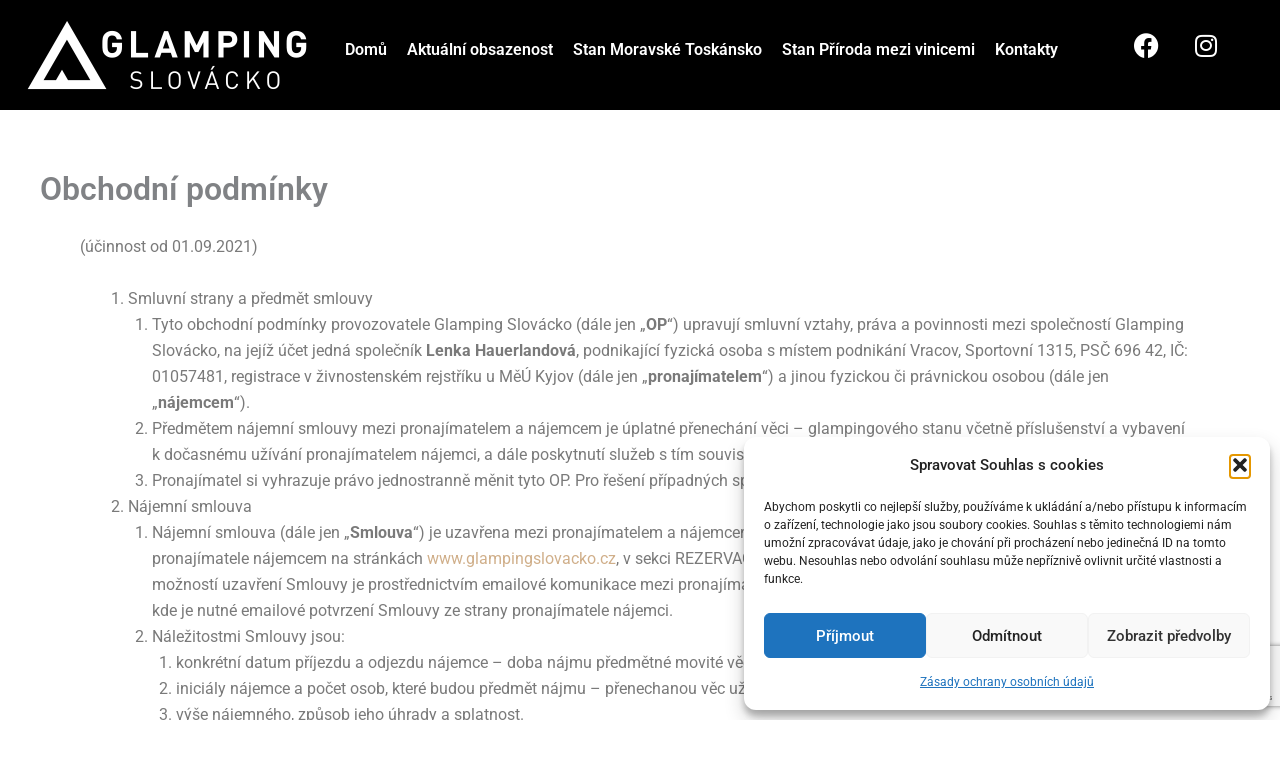

--- FILE ---
content_type: text/html; charset=utf-8
request_url: https://www.google.com/recaptcha/api2/anchor?ar=1&k=6Le2BTIoAAAAAHlzqjQS2h1_zjDrLZ55g8TbEq2F&co=aHR0cHM6Ly9nbGFtcGluZ3Nsb3ZhY2tvLmN6OjQ0Mw..&hl=en&v=PoyoqOPhxBO7pBk68S4YbpHZ&size=invisible&anchor-ms=20000&execute-ms=30000&cb=r94qwki9og4k
body_size: 48838
content:
<!DOCTYPE HTML><html dir="ltr" lang="en"><head><meta http-equiv="Content-Type" content="text/html; charset=UTF-8">
<meta http-equiv="X-UA-Compatible" content="IE=edge">
<title>reCAPTCHA</title>
<style type="text/css">
/* cyrillic-ext */
@font-face {
  font-family: 'Roboto';
  font-style: normal;
  font-weight: 400;
  font-stretch: 100%;
  src: url(//fonts.gstatic.com/s/roboto/v48/KFO7CnqEu92Fr1ME7kSn66aGLdTylUAMa3GUBHMdazTgWw.woff2) format('woff2');
  unicode-range: U+0460-052F, U+1C80-1C8A, U+20B4, U+2DE0-2DFF, U+A640-A69F, U+FE2E-FE2F;
}
/* cyrillic */
@font-face {
  font-family: 'Roboto';
  font-style: normal;
  font-weight: 400;
  font-stretch: 100%;
  src: url(//fonts.gstatic.com/s/roboto/v48/KFO7CnqEu92Fr1ME7kSn66aGLdTylUAMa3iUBHMdazTgWw.woff2) format('woff2');
  unicode-range: U+0301, U+0400-045F, U+0490-0491, U+04B0-04B1, U+2116;
}
/* greek-ext */
@font-face {
  font-family: 'Roboto';
  font-style: normal;
  font-weight: 400;
  font-stretch: 100%;
  src: url(//fonts.gstatic.com/s/roboto/v48/KFO7CnqEu92Fr1ME7kSn66aGLdTylUAMa3CUBHMdazTgWw.woff2) format('woff2');
  unicode-range: U+1F00-1FFF;
}
/* greek */
@font-face {
  font-family: 'Roboto';
  font-style: normal;
  font-weight: 400;
  font-stretch: 100%;
  src: url(//fonts.gstatic.com/s/roboto/v48/KFO7CnqEu92Fr1ME7kSn66aGLdTylUAMa3-UBHMdazTgWw.woff2) format('woff2');
  unicode-range: U+0370-0377, U+037A-037F, U+0384-038A, U+038C, U+038E-03A1, U+03A3-03FF;
}
/* math */
@font-face {
  font-family: 'Roboto';
  font-style: normal;
  font-weight: 400;
  font-stretch: 100%;
  src: url(//fonts.gstatic.com/s/roboto/v48/KFO7CnqEu92Fr1ME7kSn66aGLdTylUAMawCUBHMdazTgWw.woff2) format('woff2');
  unicode-range: U+0302-0303, U+0305, U+0307-0308, U+0310, U+0312, U+0315, U+031A, U+0326-0327, U+032C, U+032F-0330, U+0332-0333, U+0338, U+033A, U+0346, U+034D, U+0391-03A1, U+03A3-03A9, U+03B1-03C9, U+03D1, U+03D5-03D6, U+03F0-03F1, U+03F4-03F5, U+2016-2017, U+2034-2038, U+203C, U+2040, U+2043, U+2047, U+2050, U+2057, U+205F, U+2070-2071, U+2074-208E, U+2090-209C, U+20D0-20DC, U+20E1, U+20E5-20EF, U+2100-2112, U+2114-2115, U+2117-2121, U+2123-214F, U+2190, U+2192, U+2194-21AE, U+21B0-21E5, U+21F1-21F2, U+21F4-2211, U+2213-2214, U+2216-22FF, U+2308-230B, U+2310, U+2319, U+231C-2321, U+2336-237A, U+237C, U+2395, U+239B-23B7, U+23D0, U+23DC-23E1, U+2474-2475, U+25AF, U+25B3, U+25B7, U+25BD, U+25C1, U+25CA, U+25CC, U+25FB, U+266D-266F, U+27C0-27FF, U+2900-2AFF, U+2B0E-2B11, U+2B30-2B4C, U+2BFE, U+3030, U+FF5B, U+FF5D, U+1D400-1D7FF, U+1EE00-1EEFF;
}
/* symbols */
@font-face {
  font-family: 'Roboto';
  font-style: normal;
  font-weight: 400;
  font-stretch: 100%;
  src: url(//fonts.gstatic.com/s/roboto/v48/KFO7CnqEu92Fr1ME7kSn66aGLdTylUAMaxKUBHMdazTgWw.woff2) format('woff2');
  unicode-range: U+0001-000C, U+000E-001F, U+007F-009F, U+20DD-20E0, U+20E2-20E4, U+2150-218F, U+2190, U+2192, U+2194-2199, U+21AF, U+21E6-21F0, U+21F3, U+2218-2219, U+2299, U+22C4-22C6, U+2300-243F, U+2440-244A, U+2460-24FF, U+25A0-27BF, U+2800-28FF, U+2921-2922, U+2981, U+29BF, U+29EB, U+2B00-2BFF, U+4DC0-4DFF, U+FFF9-FFFB, U+10140-1018E, U+10190-1019C, U+101A0, U+101D0-101FD, U+102E0-102FB, U+10E60-10E7E, U+1D2C0-1D2D3, U+1D2E0-1D37F, U+1F000-1F0FF, U+1F100-1F1AD, U+1F1E6-1F1FF, U+1F30D-1F30F, U+1F315, U+1F31C, U+1F31E, U+1F320-1F32C, U+1F336, U+1F378, U+1F37D, U+1F382, U+1F393-1F39F, U+1F3A7-1F3A8, U+1F3AC-1F3AF, U+1F3C2, U+1F3C4-1F3C6, U+1F3CA-1F3CE, U+1F3D4-1F3E0, U+1F3ED, U+1F3F1-1F3F3, U+1F3F5-1F3F7, U+1F408, U+1F415, U+1F41F, U+1F426, U+1F43F, U+1F441-1F442, U+1F444, U+1F446-1F449, U+1F44C-1F44E, U+1F453, U+1F46A, U+1F47D, U+1F4A3, U+1F4B0, U+1F4B3, U+1F4B9, U+1F4BB, U+1F4BF, U+1F4C8-1F4CB, U+1F4D6, U+1F4DA, U+1F4DF, U+1F4E3-1F4E6, U+1F4EA-1F4ED, U+1F4F7, U+1F4F9-1F4FB, U+1F4FD-1F4FE, U+1F503, U+1F507-1F50B, U+1F50D, U+1F512-1F513, U+1F53E-1F54A, U+1F54F-1F5FA, U+1F610, U+1F650-1F67F, U+1F687, U+1F68D, U+1F691, U+1F694, U+1F698, U+1F6AD, U+1F6B2, U+1F6B9-1F6BA, U+1F6BC, U+1F6C6-1F6CF, U+1F6D3-1F6D7, U+1F6E0-1F6EA, U+1F6F0-1F6F3, U+1F6F7-1F6FC, U+1F700-1F7FF, U+1F800-1F80B, U+1F810-1F847, U+1F850-1F859, U+1F860-1F887, U+1F890-1F8AD, U+1F8B0-1F8BB, U+1F8C0-1F8C1, U+1F900-1F90B, U+1F93B, U+1F946, U+1F984, U+1F996, U+1F9E9, U+1FA00-1FA6F, U+1FA70-1FA7C, U+1FA80-1FA89, U+1FA8F-1FAC6, U+1FACE-1FADC, U+1FADF-1FAE9, U+1FAF0-1FAF8, U+1FB00-1FBFF;
}
/* vietnamese */
@font-face {
  font-family: 'Roboto';
  font-style: normal;
  font-weight: 400;
  font-stretch: 100%;
  src: url(//fonts.gstatic.com/s/roboto/v48/KFO7CnqEu92Fr1ME7kSn66aGLdTylUAMa3OUBHMdazTgWw.woff2) format('woff2');
  unicode-range: U+0102-0103, U+0110-0111, U+0128-0129, U+0168-0169, U+01A0-01A1, U+01AF-01B0, U+0300-0301, U+0303-0304, U+0308-0309, U+0323, U+0329, U+1EA0-1EF9, U+20AB;
}
/* latin-ext */
@font-face {
  font-family: 'Roboto';
  font-style: normal;
  font-weight: 400;
  font-stretch: 100%;
  src: url(//fonts.gstatic.com/s/roboto/v48/KFO7CnqEu92Fr1ME7kSn66aGLdTylUAMa3KUBHMdazTgWw.woff2) format('woff2');
  unicode-range: U+0100-02BA, U+02BD-02C5, U+02C7-02CC, U+02CE-02D7, U+02DD-02FF, U+0304, U+0308, U+0329, U+1D00-1DBF, U+1E00-1E9F, U+1EF2-1EFF, U+2020, U+20A0-20AB, U+20AD-20C0, U+2113, U+2C60-2C7F, U+A720-A7FF;
}
/* latin */
@font-face {
  font-family: 'Roboto';
  font-style: normal;
  font-weight: 400;
  font-stretch: 100%;
  src: url(//fonts.gstatic.com/s/roboto/v48/KFO7CnqEu92Fr1ME7kSn66aGLdTylUAMa3yUBHMdazQ.woff2) format('woff2');
  unicode-range: U+0000-00FF, U+0131, U+0152-0153, U+02BB-02BC, U+02C6, U+02DA, U+02DC, U+0304, U+0308, U+0329, U+2000-206F, U+20AC, U+2122, U+2191, U+2193, U+2212, U+2215, U+FEFF, U+FFFD;
}
/* cyrillic-ext */
@font-face {
  font-family: 'Roboto';
  font-style: normal;
  font-weight: 500;
  font-stretch: 100%;
  src: url(//fonts.gstatic.com/s/roboto/v48/KFO7CnqEu92Fr1ME7kSn66aGLdTylUAMa3GUBHMdazTgWw.woff2) format('woff2');
  unicode-range: U+0460-052F, U+1C80-1C8A, U+20B4, U+2DE0-2DFF, U+A640-A69F, U+FE2E-FE2F;
}
/* cyrillic */
@font-face {
  font-family: 'Roboto';
  font-style: normal;
  font-weight: 500;
  font-stretch: 100%;
  src: url(//fonts.gstatic.com/s/roboto/v48/KFO7CnqEu92Fr1ME7kSn66aGLdTylUAMa3iUBHMdazTgWw.woff2) format('woff2');
  unicode-range: U+0301, U+0400-045F, U+0490-0491, U+04B0-04B1, U+2116;
}
/* greek-ext */
@font-face {
  font-family: 'Roboto';
  font-style: normal;
  font-weight: 500;
  font-stretch: 100%;
  src: url(//fonts.gstatic.com/s/roboto/v48/KFO7CnqEu92Fr1ME7kSn66aGLdTylUAMa3CUBHMdazTgWw.woff2) format('woff2');
  unicode-range: U+1F00-1FFF;
}
/* greek */
@font-face {
  font-family: 'Roboto';
  font-style: normal;
  font-weight: 500;
  font-stretch: 100%;
  src: url(//fonts.gstatic.com/s/roboto/v48/KFO7CnqEu92Fr1ME7kSn66aGLdTylUAMa3-UBHMdazTgWw.woff2) format('woff2');
  unicode-range: U+0370-0377, U+037A-037F, U+0384-038A, U+038C, U+038E-03A1, U+03A3-03FF;
}
/* math */
@font-face {
  font-family: 'Roboto';
  font-style: normal;
  font-weight: 500;
  font-stretch: 100%;
  src: url(//fonts.gstatic.com/s/roboto/v48/KFO7CnqEu92Fr1ME7kSn66aGLdTylUAMawCUBHMdazTgWw.woff2) format('woff2');
  unicode-range: U+0302-0303, U+0305, U+0307-0308, U+0310, U+0312, U+0315, U+031A, U+0326-0327, U+032C, U+032F-0330, U+0332-0333, U+0338, U+033A, U+0346, U+034D, U+0391-03A1, U+03A3-03A9, U+03B1-03C9, U+03D1, U+03D5-03D6, U+03F0-03F1, U+03F4-03F5, U+2016-2017, U+2034-2038, U+203C, U+2040, U+2043, U+2047, U+2050, U+2057, U+205F, U+2070-2071, U+2074-208E, U+2090-209C, U+20D0-20DC, U+20E1, U+20E5-20EF, U+2100-2112, U+2114-2115, U+2117-2121, U+2123-214F, U+2190, U+2192, U+2194-21AE, U+21B0-21E5, U+21F1-21F2, U+21F4-2211, U+2213-2214, U+2216-22FF, U+2308-230B, U+2310, U+2319, U+231C-2321, U+2336-237A, U+237C, U+2395, U+239B-23B7, U+23D0, U+23DC-23E1, U+2474-2475, U+25AF, U+25B3, U+25B7, U+25BD, U+25C1, U+25CA, U+25CC, U+25FB, U+266D-266F, U+27C0-27FF, U+2900-2AFF, U+2B0E-2B11, U+2B30-2B4C, U+2BFE, U+3030, U+FF5B, U+FF5D, U+1D400-1D7FF, U+1EE00-1EEFF;
}
/* symbols */
@font-face {
  font-family: 'Roboto';
  font-style: normal;
  font-weight: 500;
  font-stretch: 100%;
  src: url(//fonts.gstatic.com/s/roboto/v48/KFO7CnqEu92Fr1ME7kSn66aGLdTylUAMaxKUBHMdazTgWw.woff2) format('woff2');
  unicode-range: U+0001-000C, U+000E-001F, U+007F-009F, U+20DD-20E0, U+20E2-20E4, U+2150-218F, U+2190, U+2192, U+2194-2199, U+21AF, U+21E6-21F0, U+21F3, U+2218-2219, U+2299, U+22C4-22C6, U+2300-243F, U+2440-244A, U+2460-24FF, U+25A0-27BF, U+2800-28FF, U+2921-2922, U+2981, U+29BF, U+29EB, U+2B00-2BFF, U+4DC0-4DFF, U+FFF9-FFFB, U+10140-1018E, U+10190-1019C, U+101A0, U+101D0-101FD, U+102E0-102FB, U+10E60-10E7E, U+1D2C0-1D2D3, U+1D2E0-1D37F, U+1F000-1F0FF, U+1F100-1F1AD, U+1F1E6-1F1FF, U+1F30D-1F30F, U+1F315, U+1F31C, U+1F31E, U+1F320-1F32C, U+1F336, U+1F378, U+1F37D, U+1F382, U+1F393-1F39F, U+1F3A7-1F3A8, U+1F3AC-1F3AF, U+1F3C2, U+1F3C4-1F3C6, U+1F3CA-1F3CE, U+1F3D4-1F3E0, U+1F3ED, U+1F3F1-1F3F3, U+1F3F5-1F3F7, U+1F408, U+1F415, U+1F41F, U+1F426, U+1F43F, U+1F441-1F442, U+1F444, U+1F446-1F449, U+1F44C-1F44E, U+1F453, U+1F46A, U+1F47D, U+1F4A3, U+1F4B0, U+1F4B3, U+1F4B9, U+1F4BB, U+1F4BF, U+1F4C8-1F4CB, U+1F4D6, U+1F4DA, U+1F4DF, U+1F4E3-1F4E6, U+1F4EA-1F4ED, U+1F4F7, U+1F4F9-1F4FB, U+1F4FD-1F4FE, U+1F503, U+1F507-1F50B, U+1F50D, U+1F512-1F513, U+1F53E-1F54A, U+1F54F-1F5FA, U+1F610, U+1F650-1F67F, U+1F687, U+1F68D, U+1F691, U+1F694, U+1F698, U+1F6AD, U+1F6B2, U+1F6B9-1F6BA, U+1F6BC, U+1F6C6-1F6CF, U+1F6D3-1F6D7, U+1F6E0-1F6EA, U+1F6F0-1F6F3, U+1F6F7-1F6FC, U+1F700-1F7FF, U+1F800-1F80B, U+1F810-1F847, U+1F850-1F859, U+1F860-1F887, U+1F890-1F8AD, U+1F8B0-1F8BB, U+1F8C0-1F8C1, U+1F900-1F90B, U+1F93B, U+1F946, U+1F984, U+1F996, U+1F9E9, U+1FA00-1FA6F, U+1FA70-1FA7C, U+1FA80-1FA89, U+1FA8F-1FAC6, U+1FACE-1FADC, U+1FADF-1FAE9, U+1FAF0-1FAF8, U+1FB00-1FBFF;
}
/* vietnamese */
@font-face {
  font-family: 'Roboto';
  font-style: normal;
  font-weight: 500;
  font-stretch: 100%;
  src: url(//fonts.gstatic.com/s/roboto/v48/KFO7CnqEu92Fr1ME7kSn66aGLdTylUAMa3OUBHMdazTgWw.woff2) format('woff2');
  unicode-range: U+0102-0103, U+0110-0111, U+0128-0129, U+0168-0169, U+01A0-01A1, U+01AF-01B0, U+0300-0301, U+0303-0304, U+0308-0309, U+0323, U+0329, U+1EA0-1EF9, U+20AB;
}
/* latin-ext */
@font-face {
  font-family: 'Roboto';
  font-style: normal;
  font-weight: 500;
  font-stretch: 100%;
  src: url(//fonts.gstatic.com/s/roboto/v48/KFO7CnqEu92Fr1ME7kSn66aGLdTylUAMa3KUBHMdazTgWw.woff2) format('woff2');
  unicode-range: U+0100-02BA, U+02BD-02C5, U+02C7-02CC, U+02CE-02D7, U+02DD-02FF, U+0304, U+0308, U+0329, U+1D00-1DBF, U+1E00-1E9F, U+1EF2-1EFF, U+2020, U+20A0-20AB, U+20AD-20C0, U+2113, U+2C60-2C7F, U+A720-A7FF;
}
/* latin */
@font-face {
  font-family: 'Roboto';
  font-style: normal;
  font-weight: 500;
  font-stretch: 100%;
  src: url(//fonts.gstatic.com/s/roboto/v48/KFO7CnqEu92Fr1ME7kSn66aGLdTylUAMa3yUBHMdazQ.woff2) format('woff2');
  unicode-range: U+0000-00FF, U+0131, U+0152-0153, U+02BB-02BC, U+02C6, U+02DA, U+02DC, U+0304, U+0308, U+0329, U+2000-206F, U+20AC, U+2122, U+2191, U+2193, U+2212, U+2215, U+FEFF, U+FFFD;
}
/* cyrillic-ext */
@font-face {
  font-family: 'Roboto';
  font-style: normal;
  font-weight: 900;
  font-stretch: 100%;
  src: url(//fonts.gstatic.com/s/roboto/v48/KFO7CnqEu92Fr1ME7kSn66aGLdTylUAMa3GUBHMdazTgWw.woff2) format('woff2');
  unicode-range: U+0460-052F, U+1C80-1C8A, U+20B4, U+2DE0-2DFF, U+A640-A69F, U+FE2E-FE2F;
}
/* cyrillic */
@font-face {
  font-family: 'Roboto';
  font-style: normal;
  font-weight: 900;
  font-stretch: 100%;
  src: url(//fonts.gstatic.com/s/roboto/v48/KFO7CnqEu92Fr1ME7kSn66aGLdTylUAMa3iUBHMdazTgWw.woff2) format('woff2');
  unicode-range: U+0301, U+0400-045F, U+0490-0491, U+04B0-04B1, U+2116;
}
/* greek-ext */
@font-face {
  font-family: 'Roboto';
  font-style: normal;
  font-weight: 900;
  font-stretch: 100%;
  src: url(//fonts.gstatic.com/s/roboto/v48/KFO7CnqEu92Fr1ME7kSn66aGLdTylUAMa3CUBHMdazTgWw.woff2) format('woff2');
  unicode-range: U+1F00-1FFF;
}
/* greek */
@font-face {
  font-family: 'Roboto';
  font-style: normal;
  font-weight: 900;
  font-stretch: 100%;
  src: url(//fonts.gstatic.com/s/roboto/v48/KFO7CnqEu92Fr1ME7kSn66aGLdTylUAMa3-UBHMdazTgWw.woff2) format('woff2');
  unicode-range: U+0370-0377, U+037A-037F, U+0384-038A, U+038C, U+038E-03A1, U+03A3-03FF;
}
/* math */
@font-face {
  font-family: 'Roboto';
  font-style: normal;
  font-weight: 900;
  font-stretch: 100%;
  src: url(//fonts.gstatic.com/s/roboto/v48/KFO7CnqEu92Fr1ME7kSn66aGLdTylUAMawCUBHMdazTgWw.woff2) format('woff2');
  unicode-range: U+0302-0303, U+0305, U+0307-0308, U+0310, U+0312, U+0315, U+031A, U+0326-0327, U+032C, U+032F-0330, U+0332-0333, U+0338, U+033A, U+0346, U+034D, U+0391-03A1, U+03A3-03A9, U+03B1-03C9, U+03D1, U+03D5-03D6, U+03F0-03F1, U+03F4-03F5, U+2016-2017, U+2034-2038, U+203C, U+2040, U+2043, U+2047, U+2050, U+2057, U+205F, U+2070-2071, U+2074-208E, U+2090-209C, U+20D0-20DC, U+20E1, U+20E5-20EF, U+2100-2112, U+2114-2115, U+2117-2121, U+2123-214F, U+2190, U+2192, U+2194-21AE, U+21B0-21E5, U+21F1-21F2, U+21F4-2211, U+2213-2214, U+2216-22FF, U+2308-230B, U+2310, U+2319, U+231C-2321, U+2336-237A, U+237C, U+2395, U+239B-23B7, U+23D0, U+23DC-23E1, U+2474-2475, U+25AF, U+25B3, U+25B7, U+25BD, U+25C1, U+25CA, U+25CC, U+25FB, U+266D-266F, U+27C0-27FF, U+2900-2AFF, U+2B0E-2B11, U+2B30-2B4C, U+2BFE, U+3030, U+FF5B, U+FF5D, U+1D400-1D7FF, U+1EE00-1EEFF;
}
/* symbols */
@font-face {
  font-family: 'Roboto';
  font-style: normal;
  font-weight: 900;
  font-stretch: 100%;
  src: url(//fonts.gstatic.com/s/roboto/v48/KFO7CnqEu92Fr1ME7kSn66aGLdTylUAMaxKUBHMdazTgWw.woff2) format('woff2');
  unicode-range: U+0001-000C, U+000E-001F, U+007F-009F, U+20DD-20E0, U+20E2-20E4, U+2150-218F, U+2190, U+2192, U+2194-2199, U+21AF, U+21E6-21F0, U+21F3, U+2218-2219, U+2299, U+22C4-22C6, U+2300-243F, U+2440-244A, U+2460-24FF, U+25A0-27BF, U+2800-28FF, U+2921-2922, U+2981, U+29BF, U+29EB, U+2B00-2BFF, U+4DC0-4DFF, U+FFF9-FFFB, U+10140-1018E, U+10190-1019C, U+101A0, U+101D0-101FD, U+102E0-102FB, U+10E60-10E7E, U+1D2C0-1D2D3, U+1D2E0-1D37F, U+1F000-1F0FF, U+1F100-1F1AD, U+1F1E6-1F1FF, U+1F30D-1F30F, U+1F315, U+1F31C, U+1F31E, U+1F320-1F32C, U+1F336, U+1F378, U+1F37D, U+1F382, U+1F393-1F39F, U+1F3A7-1F3A8, U+1F3AC-1F3AF, U+1F3C2, U+1F3C4-1F3C6, U+1F3CA-1F3CE, U+1F3D4-1F3E0, U+1F3ED, U+1F3F1-1F3F3, U+1F3F5-1F3F7, U+1F408, U+1F415, U+1F41F, U+1F426, U+1F43F, U+1F441-1F442, U+1F444, U+1F446-1F449, U+1F44C-1F44E, U+1F453, U+1F46A, U+1F47D, U+1F4A3, U+1F4B0, U+1F4B3, U+1F4B9, U+1F4BB, U+1F4BF, U+1F4C8-1F4CB, U+1F4D6, U+1F4DA, U+1F4DF, U+1F4E3-1F4E6, U+1F4EA-1F4ED, U+1F4F7, U+1F4F9-1F4FB, U+1F4FD-1F4FE, U+1F503, U+1F507-1F50B, U+1F50D, U+1F512-1F513, U+1F53E-1F54A, U+1F54F-1F5FA, U+1F610, U+1F650-1F67F, U+1F687, U+1F68D, U+1F691, U+1F694, U+1F698, U+1F6AD, U+1F6B2, U+1F6B9-1F6BA, U+1F6BC, U+1F6C6-1F6CF, U+1F6D3-1F6D7, U+1F6E0-1F6EA, U+1F6F0-1F6F3, U+1F6F7-1F6FC, U+1F700-1F7FF, U+1F800-1F80B, U+1F810-1F847, U+1F850-1F859, U+1F860-1F887, U+1F890-1F8AD, U+1F8B0-1F8BB, U+1F8C0-1F8C1, U+1F900-1F90B, U+1F93B, U+1F946, U+1F984, U+1F996, U+1F9E9, U+1FA00-1FA6F, U+1FA70-1FA7C, U+1FA80-1FA89, U+1FA8F-1FAC6, U+1FACE-1FADC, U+1FADF-1FAE9, U+1FAF0-1FAF8, U+1FB00-1FBFF;
}
/* vietnamese */
@font-face {
  font-family: 'Roboto';
  font-style: normal;
  font-weight: 900;
  font-stretch: 100%;
  src: url(//fonts.gstatic.com/s/roboto/v48/KFO7CnqEu92Fr1ME7kSn66aGLdTylUAMa3OUBHMdazTgWw.woff2) format('woff2');
  unicode-range: U+0102-0103, U+0110-0111, U+0128-0129, U+0168-0169, U+01A0-01A1, U+01AF-01B0, U+0300-0301, U+0303-0304, U+0308-0309, U+0323, U+0329, U+1EA0-1EF9, U+20AB;
}
/* latin-ext */
@font-face {
  font-family: 'Roboto';
  font-style: normal;
  font-weight: 900;
  font-stretch: 100%;
  src: url(//fonts.gstatic.com/s/roboto/v48/KFO7CnqEu92Fr1ME7kSn66aGLdTylUAMa3KUBHMdazTgWw.woff2) format('woff2');
  unicode-range: U+0100-02BA, U+02BD-02C5, U+02C7-02CC, U+02CE-02D7, U+02DD-02FF, U+0304, U+0308, U+0329, U+1D00-1DBF, U+1E00-1E9F, U+1EF2-1EFF, U+2020, U+20A0-20AB, U+20AD-20C0, U+2113, U+2C60-2C7F, U+A720-A7FF;
}
/* latin */
@font-face {
  font-family: 'Roboto';
  font-style: normal;
  font-weight: 900;
  font-stretch: 100%;
  src: url(//fonts.gstatic.com/s/roboto/v48/KFO7CnqEu92Fr1ME7kSn66aGLdTylUAMa3yUBHMdazQ.woff2) format('woff2');
  unicode-range: U+0000-00FF, U+0131, U+0152-0153, U+02BB-02BC, U+02C6, U+02DA, U+02DC, U+0304, U+0308, U+0329, U+2000-206F, U+20AC, U+2122, U+2191, U+2193, U+2212, U+2215, U+FEFF, U+FFFD;
}

</style>
<link rel="stylesheet" type="text/css" href="https://www.gstatic.com/recaptcha/releases/PoyoqOPhxBO7pBk68S4YbpHZ/styles__ltr.css">
<script nonce="ChLMOepDBLf3TtrkyQqBFQ" type="text/javascript">window['__recaptcha_api'] = 'https://www.google.com/recaptcha/api2/';</script>
<script type="text/javascript" src="https://www.gstatic.com/recaptcha/releases/PoyoqOPhxBO7pBk68S4YbpHZ/recaptcha__en.js" nonce="ChLMOepDBLf3TtrkyQqBFQ">
      
    </script></head>
<body><div id="rc-anchor-alert" class="rc-anchor-alert"></div>
<input type="hidden" id="recaptcha-token" value="[base64]">
<script type="text/javascript" nonce="ChLMOepDBLf3TtrkyQqBFQ">
      recaptcha.anchor.Main.init("[\x22ainput\x22,[\x22bgdata\x22,\x22\x22,\[base64]/[base64]/[base64]/KE4oMTI0LHYsdi5HKSxMWihsLHYpKTpOKDEyNCx2LGwpLFYpLHYpLFQpKSxGKDE3MSx2KX0scjc9ZnVuY3Rpb24obCl7cmV0dXJuIGx9LEM9ZnVuY3Rpb24obCxWLHYpe04odixsLFYpLFZbYWtdPTI3OTZ9LG49ZnVuY3Rpb24obCxWKXtWLlg9KChWLlg/[base64]/[base64]/[base64]/[base64]/[base64]/[base64]/[base64]/[base64]/[base64]/[base64]/[base64]\\u003d\x22,\[base64]\\u003d\x22,\[base64]/IlnCpk8ZRGRwecOWR8KVwrwILcOqwonCkT5hw5jCrsOgw4TDgsKOwrfCn8KVYsK8ZcOnw6hQT8K1w4t3N8Oiw5nCkMK6fcOJwqgOPcK6wq1LwoTChMK/G8OWCGbDnx0jXMK2w5sdwoN1w69Rw45qwrvCjwlzRsKnPMODwpkVwq7DpsOLAsKvUT7Dr8Ktw4LChsKnwoEWNMKLw5PDowwOJMKDwq4obUBUf8O6wqtSGx1owokowqdHwp3DrMKRw6F3w6FNw6rChCpYUMKlw7XCncKLw4LDnzTCn8KxOUYnw4cxEMKsw7FfH3/Cj0PCnkYdwrXDggzDo1zCq8KAXMOYwoFlwrLCg27ChH3Dq8KvNDDDqMOUd8KGw4/DuklzKFbCisOJbX3Co2hsw5rDh8KoXV7Do8OZwowlwqgZMsK3OsK3d37ClmzChAELw4VQQmfCvMKZw6rCpcOzw7DCu8Ojw58lwpxmwp7CtsKOwo/Cn8O/wrsow4XClTPCq3Z0w6nDpMKzw7zDjcOxwp/DlsKJCXPCnMK/Q1MGGcKqMcKsJgvCusKFw797w4/CtcOqwqvDihlVSMKTE8KBwrLCs8KtFC3CoBNhw6/[base64]/CpXvDhMOUYXgWw5FowpjCv1t9fgMfRsK4DTnCkMOyScOewoFjbcOyw5onw6LDjMOFw605w4wdw6kZYcKUw4oiMkrDpzNCwoYww6HCmsOWHC8rXMOGKzvDgUrCuRlqMjUHwpBdwoTCmgjDnT7DiVR/[base64]/CosKfwrQ+w7XDtlkxwpwrN8KeU8KCwprDocKkUm1Lw5XDsiApWmdUcsKaw6ljSMOjwoHCr27Djy1iecO2EDLCvsO3wp/CsMKpw7nDpG5UVy0AYXhcNsK2w4ppdGTCjcKQJsK/TRHCoTXCjxzCp8Oww4zClCvCpMK7w6PChcOuPMOiEcOPb2zCh24ZXcOmw7DDtMKHwrfDvcKvw4Newph3w7DDpcKfRsKsw4vCuXbChcKuQX/DpcOgwpQXMCrCs8KkMcKxCsKow6PDpcK+ViPCl2bDqcKqw78dwrhRwohkYE0PMxlMw4LCpCjDmkF7eAJ4w7x8VCYbM8ObaGNdw6ABESAcwp4jasKYWMKKUhDDpETDksKrw43DuXfCj8OrMRQsR0/[base64]/DvAjCp3IJdMOFw6YcW8KqwowTw7DDjsORKGLDvcKIT2LCnk3CncOZIsKaw4LCkgc2wovChcOQw6rDnMKxwrfCh1EiRsKkHFRTw5LCksK3woDDj8OWwoDDkMKnwrojwoBgaMKpw53CnAdWBX5/w58dQMKYwp3DksKow7RowpjDq8ONYcOuwrHCo8OCenLDmcObwq4aw7Frw5AFIC00wo88YGgkf8OiW0nDjwcRF1RWwovDkcOfLsOufMO3wr5aw7ZNwrHCicKywpjDqsKWEyzCr1LDtwsVWQ3CucOgwqwnYxtvw77CinFewq/CoMKPIMO0wrk9wrVawoRWwq1zwpPDtFnCnHjDqynDjC/CnTdbE8OtB8KpcG3Dkw/[base64]/acKsw5LCucKRwrPDthvCrsO6w6vDksKdJWYawoHCgMOLwo3DpHJ4w4vDlcKzw47Crggqw5swCcKFaCbCg8KXw5EGRcONHnTDiVlBDk5dZ8KMw7diIyHDmEDCpQpWIU1uQxzDlsOOwqnCm0nCpAwAUlBRwowsMnIbwpDCscKkwo99w5xUw5/Dv8K8wqYGw4QDwqDDjTDChT/CnMKjwoTDpD/DjGfDkMOdw4EIwoFGwoRkNsOMwrPDky8TQsK/w40ee8OyNsOtd8KpWSdKG8KGIcOob1cESEpKw4c1w7jDjHJneMKlGHEKwrxxCEnCph3DsMO/wqYpw6DCj8KtwoHCoF3DpUFkwqEqYcKvw79Pw7nDkcOSF8KTw6PChD0ew7kOH8Kkw5QKQVU4w6rDi8KnDMO6w5sCYCjCssOMU8Kfw7DCj8OOw7N/[base64]/DisOTwrl0NMKBQCUgCy0nw4jDtHfDn8K9RsO2w5UCw5tDwrR2CS7Dm2JNfzUDY3jDgBvCo8KBwogdwqjCsMOvasKOw6QKw57Ci1fDkAjDqylwSn9BAsK6HWl5wqbCl3BzGsOmw4ZQYh/[base64]/[base64]/Cs8O1KyIUw6rCisK/DMK9CEbDoxTCoxJCTgPDqMKbQ8KTUcOVwp7DkELDrxV/[base64]/CmA/Cr2nCk8O8w77DvWsJTMKUIWPCkmHDp8Krw5ErwqTDqMOAwpYsE3/DiQsbwrtfOcOzclduXcKowoZPQMOzwrTDu8OPKEbCo8KOw4HCnjrDp8KCwpPDu8K9wpgowpZfS1pow6jCoy1nb8Knw43ClMK/XMOEw5/[base64]/wpMbwrTCsMKTwrgpK8KMw6HCncKUJ2fDsMKySgFAw7VpG2nDicOeCsOhwqzDlcK4w47CtjkOw6/CoMK4wo4zw4LCux7Cp8KXwo3CjMK/wo0IPBnCszNCVsK8A8KSWMKUY8OHRMOVw7Z4IjPDpcKySsOQcytJMcOMw74Fw63DuMKTwpQ+w4vCrMOcw7DDimhfTCdpWTFJIQ3Dl8OVw4PCm8OZQhdyUjfCj8KoJEV1w455QkRowqYlFxdzK8Khw4/DqBM/UMOJbsKLYcKywo0Hw7HDqz1Cw6nDkMOBcMKOH8KbI8OcwpwVdg/CnGXCsMOjWsOPZzjDm0gaBy1mwqd0w6TDisOkw5R+X8OwwoB8w5vCuClLwpHDshvDucOVRTpFwqUnFEBOw6rCg07Du8K7CsK7eQYvXMOxwrPCjgXCgcK0RcKLwqrCsV3DoVMCGsKtITDCk8KFwq8rwoHDg0TDo1dfw5l3dynDiMODJcO8w4PCmyBaWSN6bsKSQ8KfDz/Cs8OlHcKrw4ZjZMKGwrZ/W8KSwqYhHkfCp8OSw4bCrsO8w6JkCCVzwqfDm3YWUGfCpQUFwpMxwpzDr212wosDAwF4w5ohwqzDt8KVw7HDryhgwrw2N8K1wqYtNsKIw6fCvcKJacK/w6cSV0Enw6nDuMOsKzXDgMKiw4h6w4zDtGc7wohmRMKlwo7Cm8KrJMKbGRTCsgt7cV/CvMKjAUjDrGbDkcO5wqnDhcOLw5woFTDDi1zDowMVwrE7f8KXE8OVA0zDicOhw54uwqJKTGfClVjCrcKaHUpmMwJ9NHLCt8KHwqk/w5LDs8KgwoYiWCElIRoeecObUMOxw4t0KsKvw7cbwrhDw7TDhx/DojXCjcK9dGQOw4nDqwd1w5DDuMK/w7wXwrZYFcKrwoEYCMKZw5EZw5rDksOpQcKQw5TCgMKSSsKbFsKIVsOrai7CtRLDkwNPw7nCsBZZAHnCqMOINsKww7plwqpBfcOvwrrCqcK/aR7Crwh6w7LDqDTDnUQmwotWw7nCr2wgdFkJw5/DgnV+wpLDhcKGw58PwrhHwpTCncK1Tjk+FFTDuHtWQsO7AMOvTg7CksO+HUt5w5rDu8Oww7fChlzDpsKETFYZwo9Vw4HDuErDssOnwoPCoMK7wqHDgcK2wrIyXcKpHWRLwoIcFFRBw4scwpLDosOCw6FDM8KzNMO/KMKBV2vCuknDjT8pw4rCusOPcQ4YfkbDgzQcHkLDlMKgaXLDrA3DrXXCnlouw4VsUCLCicO1bcOZw47CqMKBw53CikMDC8KrWxXDrMKjwrHCtwDCnxzCpsOFYMKDacKkw7h9wovDpwpGNlR5w6tLw41uLENhZglhw7RJw5JswoPChkMQBy3Cj8K5wrQMw51Ew7/CuMKIwpHDvMKuYsOXbyF0w7Vewr4lw4wgwoQ3wonDv2XCtBPChsKBw7EjDRFNwq/[base64]/DvmdrwpXCtm/CrnVzwpY5w4MtJhgrLw7DhXDDqsO4EMOccwTDpcKEw6F3HXx4wqXCosKDdXjDlF1Qw5jDjcKCwpHDl8OsTMKjYBhbZRIEwpoKwpw9w4h/wozDsj7Dg2bCpQ43w4HCkEkMw64rSA1ewqLDiDDDtMOGPiBse2rDlGPCrMKaCVrChsKgw4FILRQkwroAScKKPMK2wpASw7hwb8O2M8KVwo9/wrLCukLCucKgwpMJQcKww7RbTWzCpnRfOMOpXcOZCcOfbMKiaG3Dti3Dn03DuGzDrDfDmMOww7ZRwqcIwofCncKbw4XCvHBow6wqAsKxwqDDnsKuwq/Cqy8gdMKiZsKswqUaGBzDm8Oewq5MDcKKQsK0B0fDkMK2w59QF0kVUjjChwXDiMKKJADDlEBvwojCqAnDlA3Dp8KqDFbDnEfDsMO0c2pBwoFjw5NAfcOhQ0l3w6rCuXrCh8KfN0vCvlvCuTd6wrzDg0/Cr8OTwrnCoTRvfMKhS8KLw6hrVMKew5YwdMKXwqXClAJHbg8hJG3DsVZHwpoda3ILcT8Ywoo3wrnDixluO8OqNhnDpw/CuXPDhsOVZ8KQw6R/[base64]/Cl2DDu2d6w5I3PcO0YEYJwoXDowknVX3CrEFtwoPDkkPDtMKZw5jDuW4Tw4PCgCo1wovDvMOMwobCtMO1By/CosO1ajQuw5ohwo1qw7nClmTChHzCm3NKAMO4w5kMaMK+wqsuSHvDjMOnGj9VL8Ktw7nDojjClCcnCnUqwpTCuMOLQsOPw4Jmwq5pwpYfwqdUfsK4w7fCpMOcBBrDh8OmwqnClMObMnXDtMKpw77CuEDDoE7Dj8ObTT4LR8K7w4trwpDDhkTDmMOML8KpVFrDmm/DmcKkH8OPMEUtw6IcWMOnwrstJcO5DhYxwqXCsMKSwolZwrVnYELDog5/woLDjsKzwpbDlMK7w7BlJjXCkcKSCW1WwqPDjsKaWm0OccKfwqHCthfDg8Oef2QfwpfCisKmIcOycE7CmcO9w77Dn8K8w7DDtmB5w4pVchdfw69SV28WEn/DrcOFPnnCiGvCgEzCnsOjABTCucKKNh7Col3CuSBGLMOFwoLCtU7Dnw00A1jCszrDrcKYw6AxDFZVZ8OpesKhwrfClMOxLSfDghLDucOtNMOewpTDlMK4fWjDpGHDvwQrwo/CpcOrAcORfjFFTG7CpMKQB8OSNMK5NHfCrMK1JsKYbQrDnHrDh8OiBMK+wo55wq/CqcOSw4zDiioJI1HDjG8Qwq/CvsO9M8KDwo/CsEvCmcKRw6nDhcKnD1XDk8OxIUMdw6EPBFrCn8OQw6bDp8O7BF1Zw4Avw4zDn3VUw40WVnnCigRNwpHDn13DvgzDtsOsbi/DqsO5wojDt8KbwqgCECshw4MuO8ORb8OSIGrCmsKtw7LDtcOZMcOMw78JEMOHwqXCh8KSw7VIKcK7XsOdcQPCusOVwpV7wotBwqPDu0XCsMOaw4vDvBDDs8KtwpHDicK+MsO5aktMw63DnCEmfsKIwpLDh8KBw4rCt8KGTMKfw5DDmcK5VMK/wrXDqMKywpXDhlgsKBUAw67CukfCsnkfw6sFBhtYwqgdRcOdwrVzwqLDicKdPcK1GmcbSE7Co8KUBRtfc8OuwphtB8Ocw7LCiik/WMO9ZsOQw7vDkx7Dg8Oqw5BqKsOEw4LDnANyworClMKywpQ1JwcPaMOCUR/CkHIPwr8ow4bCjAXCqCLDpMKuw6olwpPDsDfCjsK5w77DhTvDo8KpMMO8w7UgAmnCkcKDEGI0w6A6w5fCqMKww7HDiMOlacKmwr1pYCPDpsOCfMKMWMOZQMOeworCgBrCqsKew5jCoFV/G00cw45/SQvCqcKGDnJLGFxBw4xzw4bCksOgChXCmsO4PDrDvMOFw5HCqQbCrMOyasOYacKuwo8SwoIVw7zCqTzCnivDtsOVw59rA3YsFcOWw57DvFzCjsK1DhLColkgwpzCrsKbw5YewrjCiMOgwq/[base64]/CgzTDkRN9a8KswrEtw6BwKMKIwpUSP8Kfw6XCsl9sNA7Dqyg5QVdcw4TCrSLCnMK/w4DCpmxbN8OcZRDCiAvDjAjDtFrDhRfDisO/w63DpFMkw5ArLsKfwoTChmXDmsOibsOTwr/DvzQ7QHTDocOjwrbDpWcCEnrDl8KLJMKbw6tfw5nDvMKHRwjCkSTDuEDCrsKqwozDqERQUMOLOcOTAsKYw5BXwp3Chk/DqMOmw5t6BsKhe8KIdsKSWsKZw7dcw6Nswol0UMK/wq3DoMKvw6x6wpbDkMOAw6FtwrMdwpgnw4/DoHxJw5w8w5XDr8KIw4bCoTDCsWXCrg7DgT/Dj8OJwoTDjsK7wr9oGAQFK3d3ElTCggHDo8O3w4/[base64]/CpSDCr1RyNWhHanjCpzZNHMOvwrTDtGjCmMK/bMOuEcOnw6rDk8KGDsK+w6hMwrbDkAfDpMKrXwhRACMNwpAMLDsUw5Q6wrNFEsKlCsKbwpwlEFPCqibDvUXCmMOGw4ZIWBZiwozDt8K5CcO7K8K1wqnCnsOfZFdPbAbCv2bCrsKdG8OGBMKNNkvCisKHbsOtcMKpMcOhw4XDqwjDp3IlQ8OqwpLCphHDgBoWwo/DgsOpw7/[base64]/wpTCvsONM0AKekl/Nlt2bkXDsXs+LMOcd8O0wqbDkcKRbAd0X8OEHC4ObsKPw4HDqH5bw5BhewvCt2FbXkTDr8OSw6rDmcK+MiLCglFgFQTCpnzDg8KbIHzDmEIZwqHDnsKjw7bDhWTDlRI0wpjCjcODwqxmw4/CnMKmIsOcNMKEwpnCicOPO29sKEzDnMKNYcO8w5cFfsKhexDDlsOaW8KRPzLCl0/[base64]/wpVpw4jDvMO7NsK7wpB0w6AxE1cLw4x/S1bChRPCmSvDrlzCtTXDu2hLw7TCgBHDisOZw47CnjzCqcO1TgFowqFXw6ojwrTDqsKpTSBlwo80wo9YbMOPUMOvbcK0REhVDcKvETXCiMO1Z8KWLxkEwpbCn8OBw6fCocO6PlMDw4MJDxrDqk/DmsOWCMK8woPDmDvDv8O/w6p7w6QEwqxRwpl1w63Cji96w40LNi15wp3CtsKdw7zCo8KqwoXDnMKHw60kRnt+csKKw6lKV0h3BQdaMgDDicKtwpM8CcK7w55sesKaWHnCpR7DrMKJwqDDt0Qfw67CjhZQOMOOw5DDlXFnAMOdVH3Dq8K1w53Dk8K6KcO9ZsObwr/[base64]/w6PDhMOtw7xdacORXQrDvMKWwohLDMK7w7DCosO0X8KFwqRUwqxMwrJBwqLDg8OFw4ocw47CrF3DoUdhw4TCuUXDszRLTHbClFTDp8Oxw7bCmFvCg8KBw4/[base64]/DrmEZNEbDl8Ogw5bDgzdRS8Kvw7c8wobCvMK1wo7Co8OSEcOswpY3PcKldcKqM8OFF1d1wrTCi8K4bcK5ZV0cF8OoOmrDusOlw418axvDu2bDlRjCt8O8w4nDmyzCkAnDvMOjwostwq9fwpYZwpDChMKkwrXCkSNbw5ZzU2nDocKFw5tqc1IsVkFPaU/Du8KIUwFaIzxTbsO9CMOUAcKXWBLCisOBHgnDrsKle8KCw6bDmAdoAx9GwqEAW8OzwprCsB9cEsK6WibDrsOawoNgwq4LOsORUhrDsTbDlSsww7t4w4zDtcKLw5vDhXsePEN+dcOkIcOMBsODw5/DnQFuwq/ClcOxaxcudcOncMOBwpnDucOdIRnDrMKQwosVw7YVaAPDgsK1ei/CgG5zw4DCncK2YMKpworDgB8dw5nDh8K1BMObDMO7wrErJ3/Cok4QV2YbwofDqAtAO8OBw5/DmR3DnsOlw7ERTgbDq3rCq8OBw48tBAsrwoIycznCvlXCjsK+SiU/wprDkwUjaAMrd0EcaBPDsTRww5www79QLsKCw55pccOBV8KCwoFiw7gFVidCwr/[base64]/wqArBsKTworCgyzCpCwYwqrCnMKjJyrDisOPw4oYJMKtAT7DiE3Ds8OTw5rDhDDCqcKeWFXDmjTDnU1ac8KLw7gYw6w9w6g2wqJ4wroKYn1mJnNSUcKsw4zDuMKLUWzDpW7Cp8Oww7Jywp/CrcOwMw/CjiNhU8OZfsOjLA/Crz1yOMOFFDjCixPDgW4PwqB0Xk/Csghcw7xqQjfDnjfDs8KAVEnDtmzDkTPDosO5PQ9TCHBmwplKwoRowrdlUVB4w6/[base64]/fVrCjUHCuwjCsx3CmMKgwrbCm8KIGcOZdcOdbUttw5wywonCokvDp8OqFcOSw5xWw7XDpgwxNzzDkxDCsSAzwpPDgTQxPDfDusODfTdQw7p7YsKrI13CmxR1K8OBw74Vw6bCoMKedDfDs8KxwrRRKcOGdXLDokEUw5pjwocCA2pbwr/DgsOlwo8NLGJJKBPCscOqJcKZSsOfw5JLMnpcwoROwqvDjWNxwrfDtsK4G8KLCcKYGMOaZ1LDizdfWWzCv8KZwrdKQcO6w6rDs8OiMlXDiXvDkMOmUcO+w5Itwr7DscOWwpnDrsOMYMOxw67Cl1c1aMKBwp/CscOeHVHDsnV6BsO+eDE3w6jCkcKTRGbDrikUTcOdwr0sbX9xYwXDk8K/w6Rza8OLFFDDrQ3DgMKVw7hjwoIYwpvDuFLDoE8swrLCicK9wrtqLcKMVsK1IinCrMK5Fn8/[base64]/DjMOIw4RVYCzDr8O3wrrCn0rDgh3DucK3HcKgworClzrDrT7CsjfCmE0Wwo07csOOw7LDtcOww6kQwqPDhMK8XzJ8wrsuNcOQIn5Vwpt7w6/DklgDeknCl2rCgsKNw5RoR8OewqQAw6Iuw47DusKpDH0Ewr7CjmpNQMOuAsO4K8O0wpDCgnImRcKkw6TCmMOgGwtWw4/Dt8KUwrlbcsOtw63CkyZeQUjDoUfDp8OMw7gLw6TDqsKpwrfDoRDDi1XCm17Cl8O3w7YXwrl1VsOMwrx3WSM2UMKDJnBPFsKrwo1Dw4bCohbDmnLDkn3Di8O1wpPCuH/Cq8KnwqLDsFvDocO2w4fCqCIgw680w6N/[base64]/ChwNNXTDCjUbDpH4JwqxFwqjDmcOaKTZewp4lfMKiGA/[base64]/DiCPCvznDjsK2wo42wpjDlFgyKFNQwrvCk1UwIABpNhnCmsOmw4Mxwr9mw54QE8OUKsKBw5pewpMVXCLDhsOyw64Yw5vCngJuw4B8UcKlw6LCg8KLfsKeC1jDpMOWw63DsD1nAkMbwqsJLsK6HsKcZz/[base64]/CiMOBw6bCgMO2a8KnZ8KmccOrXsKnGcKcTB7CmFAFI8KXw5vDp8KCw7HDhmk1FcOOwpLDq8OcGkgew5fCnsOiYWDDoFMLCzzCiy8nZsOdYjDDtBQ/dGLCn8KxASzCkGs5wqtTOMOke8KDw7HDpMOXwqdTwp/Cim/Cs8KZw4jCrHwwwq/[base64]/wpzDh8O6w7lWWjoUwpnCjMOjdDbCq8KmQsKhw5xsw5kyL8OaHsO3AMKKw6VsXsOjFSnCqFEFSHIHw4HDgXRSw7nDpMKQMMOWVsOJw7bCo8OwG3DCiMOEDiBuwoPChMOrN8OdGkvDl8K3fS/CuMKTwqBcw5BwwoHDt8KWekcod8OWWl/[base64]/DgSXDgcKoIcOQw4zDhF5EYRvCi3zDlnbDmcOIDsKqw4vDqCXCknXDvsOWMHM0bMOrOcK4ZGJnCwJxwpDCi0F1w77CvsK7wrIQw7fChcKKwq4ZC2YbKcOSw6rDvBBlPcO0RTd/LQgBw7MxLMKQw7LCrhBfHEZBF8OswoExwocAwqPDgMOLw7AsYcO3TMOaMQHDrMOmw5xQNsKvBxhha8OdKHLDpicQwroDOMOzPMO/[base64]/DiEvCljg2wonCusOIdA/CqMO1fMKRwogmwrPDvB8swqRfN2MQwqjDq2/CqcOJPcOzw6PDuMOFwrvChBPDmcKefMOswpwSwq7DrMKvw4nCmcKKS8KRQltbZMKfEALCtTzDvsKjNMOwwr/DpcOjOCQ2woDDlcOTwocOw7/CvBrDlMO1w4bDjcOFw5/CtcOaw5oyQCRIYSTDoVN1w4YEwrQGKFxtYlrDtsKKwo3CsWHDocKrATPClTDCm8KSFcKUN0LCh8OrHsKgwpkHcXFfR8Kaw7dowqTCsWRAwrXDssK8N8KLwosSw4MdYcOOIizCrsKQfcK4OShUwrDCocOFKMK/w5AWwoptUSVcw6jDgwwKMcKlCcKvaE8Cw6s7w5/CvcKwCsO2w4dTHcOrHsKCQxgjwo/[base64]/ChMKrUA/CoU8YSsORBcOzFsKAw44VLDbCmsONw6TClsKEw7zCnRbCmCnDnV7CqkfCmDTCv8OCwrPCsmzCt0tNUcOIwo3CryTDsHTDkXZiw6VKw6PCu8K2w6XCtGVwacOiwq3DvcKFJMO9wr/DjMKyw5jCoRJbw6tbwopwwqRXwpfCkW4zwoklWFXDisOuBxPDgETDv8OeQsOMw4h9w7kYJcOiwp7Dm8OSVF/[base64]/[base64]/CmcO5UHzCi8Oow63CiXfCrsOywr7Co8KQwrNFAw3CssKHAcOBWiHCucKtwp3Clz0CwpjDll4NwqbCsQ4aw53CosK3woJzw7RfwoTDmsKEYsOPwpPDt21Jw78ywpZswpnCqsKrw4MawrZlKcOjPzrDsVHDpsOFw54bw6MCw40Jw5I3XwhEK8KdCcKGwr0hH1/DjwnDocOWQVsQCcKWOV1gw4gNw7rCisO8w5PCncO3OsKhWsKJV3TCm8O1L8KEw4/DnsOFCcKsw6LCunXDuXfCvzbDpC1oPsKyGcObJzzDhMKmAVIYw6fCuA/CikEqwrbDvsK0w6YPwq7CusOSE8KIHMK+dsOYwrEFFSTCq1djZibCnMOSbQUiD8OAwqc3wrIrVMO/[base64]/HnvCh0PDvnsRw53CkQMAwrvDrWlGwrfDiH9Hw4DCpw8lwrRUw4FfwolIwo97w65iJ8K6wpPCvFDCmcOVYMOWe8Kmw7/[base64]/DmH/DhS9nw4BIOsOhcRBcw4ceDj1mwo7DrgrDlsO8w4YIJcO5WMOjDMKTw4wRIsOZw5rDi8O/dcKAw4LCksObRE3DnsKkw7M9FUDCgDXDgy8ZFcK4flonw4fCmnjClMK5N3TCiFVVw6RiwozDqcKhwrHCv8OgdQzDqHPCrcKAw6jCvsOoZsO7w4gFwrfDpsKLfFdhZ2UML8Kjwq3CmC/DrlzCqjcYw5Inwo7CosK7D8K9KiTDnnJES8OJworCk0JWWFUfwo7CiTBYw4BUaU/CoyzCj0NYOMKmw4HCm8Kxw5U2HgfDm8OOwoPCosOqDcONYcOmcsK8w4XDjVvDpGXDvMO/[base64]/CrBhiCQrDu8KTIMOkw6rDksKhw71Aw4DDv8Krw7nCucOOC3jCqHRowpXCnyXCt0/DkMKvwqIyFsKeX8KGK0/CuBoQw4jCtsOpwr9nw73DrsKRwp/DuEAQLsOtwq/[base64]/[base64]/CmxAzOMOHw6gew6XCpXvCkTrDjg1Pw6hZY3LDiVHCrxxNwp7DgMOqeDdiw5tsE2rDgMOHw4XCgA/[base64]/DtFXDinfCt3fCrsOLw53DswZDwoR7OcKzIsKaO8O0wr3Cl8O6fMKEwo4oLU5wf8KfB8OMw7I2woVAZMKiw6QFbXZfw5FuBsKlwrYvw5PDtEFgPjDDnMOvwq3CkMO/BSvDlcODwr0OwpJ4w45fP8O+TWlXJ8OFbcKPBMOANSnCvnQ0wpPDkUMsw7NswrAmw4PCmlcAHcO4wpzCinQ7w4PCjmzCq8K4MFXDocO/EWR7c1UhLMKJwp/DgSTCocOAw7/Dl1PDvsOuZAPDmBBMwo19w55UwpjCnMK0wrwMBsKlSg3DmBPCgQrDnDzDiF8Tw6vDisKJHA49w7QhTMO3wpIgIsKnbV5VdsK0M8OrTsOcwo7ColnDt3M8GMKpIDjCnMOdwoPDsTI7wpFFS8KlH8OFw6HCmkNKw6TDiktyw4bCg8KtwqjDmsOewr3DmVLDj3VWw5DClz/CvsKOPmQSw7/Cs8KTOELCn8K/w7cgB3zDunLCksKvwozCrkw4wqHCnEHCosOrw5BXwpgzw67CjRgiGsO/w67DrGcgDsOfQMKHHDrDr8KBWTTCscK9w6wIwocWHz7CtcOhwosPR8O+woYDScOPR8OALsOwBQ5+w4o9wr17w5/Dl0nDnD3CnMOlwrjCgcKxbcKJw4XDvDHDscOZUsOBDBIzMyJHI8KPwoHCqjorw4fCh0nCigHCrRVRwobCssKHw6l0b2wZwpXDiVTDnsKMe3Frw7gZUsKXw7Zrwrd/w7TCiW3Dlld0w6MRwoEQw4XDpcOAwoPDo8Kgw4x6asKEw4DDgAPCmsOBS0bCinPCtsOABAPCk8K/[base64]/CmzjCqlBjwpDDncK9w6XDmBlYw7ZwFcKiEsO8wphcSsKRM1kHw7jCgAPDn8K9wok8csKQIisxwqUrwrRQGj3DuAgNw5I3w7law5nCvVPCi39ZwojDmQc/E3vCiXNGwo/CiFHDvVzDq8KsYEJcw5DDhyLDqAnDh8KAwqnCk8Kww5hGwrV/Ix3Dg215w7jCiMKhJMKIwqvCuMKFwrYWHcOoIcK+wpBow64JdhcEbBbDrMOGw7vCrDnClDzDr0XDnnQ6QVEHTALCssKgcnQow63CucK1wrlnFsOnwod/cwDCrG89w5HCpcOvw7DDlFYEUBLCj3ZwwpYNMMOywpTCjSnDssONw6EYwpg6w4pBw6kqwrXDkcOsw73Co8OiLcKBw6pUw6/Cmg4CNcOfUcKUwrjDiMKLwoXCmMKlVcKDw5bCizRNwplxwolNfgLDsl7DuSJieQMbw5VAIsOAMsKww7FgJ8KnCsO/Zy8Cw7bCg8Klw5fDq2PDuDnDuFtzw4xswrlnwqDCoypbw5nCsgstQ8Kxwr5owojDr8Kjwp9vwqIteMOwTUnDhF5qMcKYcBglwp7DvcO6YsOTKkUuw7VTX8KTL8OHw4JAw5bCk8OyVwMPw7F8wo/CmCzDh8OSesONCjvCqcOVwqJKw4M+w7TDiSDDrlVrwpw3LiPDtRsNQ8OkwpLDhAsUwqjCkMKAHE4BwrDCkcKkw4TDpsOcURxVwrICwofCqjoaTw7DrQbCucOIwpjChBhUfsK+BsOKwp/DhnbCtHnCgsKtJGY0w715S37Di8OVdMOVw7DDslfCo8Ksw7E+bwF7wobCrcOOwq0hw7nDvGDDigvDmF9zw4rDvMKbw43DoMKZw6zDowwcw7ctQMK2NUzCnSXDqg4rw54uLHtYV8Kqwot/XV5BeiPCqCHCiMO7McOHfD3Cpxwdwoxcw7bDhhJFw4AbOgDCmcKDw7Btw5HCscK5aFIOwpvCssKyw7FeCMOBw7daw4bDl8OSwq8+w4lVw5rCp8O0fRzDrwXCtsOiPhlewoAVJ2rDqsKXEMKtw5Rnw7Now77DjcK/[base64]/[base64]/CkMKKwp8mwofCjMOpwpUOw6/[base64]/CumppHMKTTG/DsMOvEyDCjMKmw7zDvMKsMMOfwpPDqxrChsKQw53DoTnDkGLCjcOaCsK3w7w/Dzd/wpceIygewpDCscK5w4DDtcKswpvDhsKIwo9BecOfw6vDkMOkw7MwTDfDnnM3FXhlw4Aywp5MwqzCsgrDimQeMy/[base64]/CosKTcjtBwqTDpX5/[base64]/DmsKEeRh8Qh/[base64]/CrkLCp8K3S8OfIcKOZSDDmsKkDn/CmnUlVcOuDsORw4Riw6BRE3JhwolYwqkDUsOoCsKEwoZ4E8O1w4rCpsK5KApfw7lLw7LDriskw4/DscKwGDLDgMKFw5gHPcOsFMOnwozDl8OJA8O5TD55w4Q0LMOvQ8K3w5jDuTtnw4JDNzkWwqXCtMOEHMOHwptdwoTDrsOywoHCtil3GcKVaMKnDQ7DplrCkMOPwpbDosKjwpPDlcOoGS1dwrR8QSdhGcO8egPDhsOwTcKeEcKew4DCuzHDngoiw4Umw4hAw7/[base64]/DqcOSwqpdKhzCiR/DlUpFw4UBbUXCkEXCvMK6w619IEIjw6/CjMK1w5vCjMK5DCskw6MJwqUAPmJPbcKdCwHDlcOHwqzCisKswq/CkcO+wrDCiGjCicOGD3HCqAxIRVB9wqvDmsO6eMK7B8OrBWfDrsKSw70kasKFeUhbWcKoT8KTUiLClnLDrMOuwoXDm8OqTMObwoPDqcKqw5vDsXcaw5Arw6kWNVA3fwRew6bDsn3CnGTCoQzDuTnDkmTDtnbDksORw5wHNEvCn3RwBsO/wpEvwozDrcK6wrIUw40uCsOjF8Kdwrx+JMKQw6DCuMK5w7U7w6x0w7sewohKXsOfwr1KNRPCgXELw6bDkhLCvMOVwoMNPHvDvWVwwo9Swq0zCcOPbcO6wrQrw4QPw5BUwoN/UkLDtTHCvCLDp0Ntw7HCrsKsWMOWw4/DuMKOwrLDtsOLwoXDk8Kyw7LDm8OEEXN+Rk1VwoLCoRBDVMOfPsOGDsKiwoQdwojDmj1xwoVWwod1wrJVYmQJw5QLT1oaNsK/O8ObEmUjw6HDgcOqw5LDpgs3UMOBXhLCgsOxP8K+cnbCjsOZwrwSFsOfY8O3w71sT8KObsK/[base64]/DqsOyN8KdSMKLOsOFwrIiwocfWWUAORpXwpwKw5AXw759QFvDicOsX8Odw5d6wqXCu8Khw7HCkl1MwoTCocOjP8K2wq3CksKsLyrClgPDhsO/w67CrcKxJ8OPQnrCqcK5w53DmkbClcKrbhfCv8KULh05w7Ntw6rDimrDv2vDoMK1w4g8W0TCtnPDnMKgRsO8C8OyU8O/YjXDi15IwpJ5S8OTBQBVOAQDwqDDg8KDNkXDpMOgwrXDnsOUAXsWWijDpMOBSMODeRg0A11uwoXCgV5WwrTDvcOGKyIxw7LCmMKswqIww7AGw5LCpVtPw7QlOBBKw4TDl8KswqfCiH/Duj9AesK7CcOtwqzDoMOxw5g1IGp0SQAKUMOuQsKNF8O8AUHDjsKmQcK9DsKwwrfDggLCtCsdRhobw77DssOTFSDCgcKIcF/CksKfaR/[base64]/[base64]/Dv8K8wrMdwqLCp8K7w5xDw7RAwqPDvsOlw6zCmBHDiBLCucOYch/[base64]/[base64]/CghHCtMOvw5bDqSnDkn9gw49WfBsnL3tmb8KFwp7DsBfCqhnDnMOBw7UQwqJqwrgsTsKJScOqw5xPARMTWxTDmHkcbMO6wotHwrzDtsOJCcKIwr/[base64]/wokgwpgww4zDt1nDisKSXQ7CuU/CqMKDKGHDv8KoPwHDucOcZWZVw5nDsiHCosObXsK5URrCi8KIw7zCrMKEwoPDpgYIcnpvTMKiDV9MwrtkWcOJwp5kGVNrw5zDuSYOPA5ww7LDn8OpH8Oyw61Ow4J2w5wMwq/[base64]/Cv8K4w5BIwr3Cj2gkw6sIwp1zWFLDpMOqDsO5wp/CgsOfVcOkDsOSGDlNExRNNxxWwrbCuEbCt3YlO0vDlMKtJmfDncKDY3XCoA8lVMKleAjDi8Kjw7XDql43ccKIIcODwpgPwoHCgsOpTAYewp3Ck8OswqUtSTnCscOww5BBw6XCrsOIYMOoayMSwoTDpsOJw4lQwqvCn3PDuQgMMcKGwos/Okh6BsOJcMOUwpXChcKLw7zCucKAw6Z1w4bCoMOkEsKePsKaZzTCksODwpsTwrVewpgxeSPChGrComBOYsOgF1zCm8OXJcKxHX3CnMOMQcK6VHnDiMOaVzjCow/DlMOqP8KiGg7Ch8KBRj1NeHtkAcOQLytJw5dsAsO6w6gawoLDgWYtwrnDl8K9w5rDtMKyLcKsTnQUJhxwTx3DpsK5NXRXDcKILFTCtcKiw4HDqXYYw4TCl8O1GgIBwrAFBcKTf8KoXzDCmcKpw7owGk/DtsOJM8Kdw749wpDDqgTCuh3Cihh3w7lZwoDDp8OuwrQ6KW7DisOowpTDuTRbw4vDp8KNKcKXw5vDgxbDr8K7wpvCrcKlw7/DhcOkw67ClHXCicOdwrx3RCMUw6XChMOKw6rDnzYZOz/Ch2tHZcKdDMOlw4rDuMKzwrVJwotnCMO8WwjCjWHDiA/[base64]/BcOrU8OLBiLCtDDClg07wqjCnk3DtATClU5ow5pPSR4cS8KdUMK2MAVYIzFgJMOnwpLDtTvDlcOvw6zDjGvDrcKawo42G2jCjcOnOcKzSzV3w7Vvw5TCqsKMwoDDscOsw5tlD8OOw59JKsO/L2U4NW7ClCjCrz7DmsOcw7vCqMK8wovDlxpONMO7ajHDqMKOwpdsPHTDpUrDv3vDlsKzworDpsOdw758EmvCvi3DoWBMCcOjwoPCuTbCukTComZNOsOOwrZ+KQtVAcKcwr5Pw6DCvsOmwoZAwoLDiH8gwrPCowjDocKswrZKQE7CoizDh1XCvhPCu8O/[base64]/CkMKtBsOnw6BMw6N7wojCvcKDfkR1G2xHwooowqQ1wqHCvcOcw6rDjgTCvX3DrcKSVA7ClcKJZsOuesKdcMKOaj7CoMODwowgw4bCom5oAQjCmMKIw4obbcKGSGHCkAfDj10/wpFcYnFJwpIWbcOQPVHCiBzClMK4w7dpw4cFw7rCq2zDjMKuwrV6wpFcwrdLwrw6WQHCn8KhwoUJW8K/[base64]/DvsOIInzCsHtnXDMaZyBvacOcwrkKK8Otw7Vsw6bDvMKCGsOpwploDQEqw7pnGT9Jw4ocF8OODSU4wrrDn8Kbw6s8SsOAZMO+wonChMKGw7R3wqDDqsO5XcK0w77CvkPCpXdOLMOIE0bCjVXCtB0oBC3Dp8KJw7AVwplPUMOGEg/[base64]/TTjDtcK8wrrClMOhwr3CiMO+w49UT8KbGjAGwpDClMOqZzrCsURgVsKoJDXDssOF\x22],null,[\x22conf\x22,null,\x226Le2BTIoAAAAAHlzqjQS2h1_zjDrLZ55g8TbEq2F\x22,0,null,null,null,1,[21,125,63,73,95,87,41,43,42,83,102,105,109,121],[1017145,913],0,null,null,null,null,0,null,0,null,700,1,null,0,\[base64]/76lBhnEnQkZnOKMAhk\\u003d\x22,0,0,null,null,1,null,0,0,null,null,null,0],\x22https://glampingslovacko.cz:443\x22,null,[3,1,1],null,null,null,1,3600,[\x22https://www.google.com/intl/en/policies/privacy/\x22,\x22https://www.google.com/intl/en/policies/terms/\x22],\x22WfUAteloiHbpNYmkQDrEsM9bnx9eBdehyFK/5Z3ap6E\\u003d\x22,1,0,null,1,1768939659834,0,0,[235,240],null,[236],\x22RC-OOrSkdDqaoc1SA\x22,null,null,null,null,null,\x220dAFcWeA703qHrIGt0xJInr6Rb-XFKtuyBCTrn9tFreOxvedFAZjPQmL6wDhsqqgI38aP80VreGv47aKGKftbmm5JnhKRVrR1F8w\x22,1769022460103]");
    </script></body></html>

--- FILE ---
content_type: text/css
request_url: https://glampingslovacko.cz/wp-content/uploads/elementor/css/post-75.css?ver=1765526445
body_size: 929
content:
.elementor-75 .elementor-element.elementor-element-39440c7 > .elementor-container > .elementor-column > .elementor-widget-wrap{align-content:center;align-items:center;}.elementor-75 .elementor-element.elementor-element-39440c7:not(.elementor-motion-effects-element-type-background), .elementor-75 .elementor-element.elementor-element-39440c7 > .elementor-motion-effects-container > .elementor-motion-effects-layer{background-color:#000000;}.elementor-75 .elementor-element.elementor-element-39440c7{transition:background 0.3s, border 0.3s, border-radius 0.3s, box-shadow 0.3s;}.elementor-75 .elementor-element.elementor-element-39440c7 > .elementor-background-overlay{transition:background 0.3s, border-radius 0.3s, opacity 0.3s;}.elementor-widget-image .widget-image-caption{color:var( --e-global-color-text );font-family:var( --e-global-typography-text-font-family ), Sans-serif;font-weight:var( --e-global-typography-text-font-weight );}.elementor-75 .elementor-element.elementor-element-fb9008d img{width:100%;}.elementor-75 .elementor-element.elementor-element-0ff4cb2.elementor-column > .elementor-widget-wrap{justify-content:center;}.elementor-widget-premium-nav-menu .premium-main-nav-menu > .premium-nav-menu-item > .premium-menu-link{font-family:var( --e-global-typography-primary-font-family ), Sans-serif;font-weight:var( --e-global-typography-primary-font-weight );color:var( --e-global-color-text );}.elementor-widget-premium-nav-menu .premium-main-nav-menu > .premium-nav-menu-item > .premium-menu-link .premium-dropdown-icon{color:var( --e-global-color-text );}.elementor-widget-premium-nav-menu .premium-main-nav-menu > .premium-nav-menu-item:hover > .premium-menu-link{color:var( --e-global-color-secondary );}.elementor-widget-premium-nav-menu .premium-main-nav-menu > .premium-nav-menu-item:hover > .premium-menu-link .premium-dropdown-icon{color:var( --e-global-color-secondary );}.elementor-widget-premium-nav-menu .premium-nav-widget-container:not(.premium-nav-pointer-framed) .premium-menu-link-parent:before,
					.elementor-widget-premium-nav-menu .premium-nav-widget-container:not(.premium-nav-pointer-framed) .premium-menu-link-parent:after{background-color:var( --e-global-color-secondary );}.elementor-widget-premium-nav-menu .premium-nav-pointer-framed .premium-menu-link-parent:before,
					.elementor-widget-premium-nav-menu .premium-nav-pointer-framed .premium-menu-link-parent:after{border-color:var( --e-global-color-secondary );}.elementor-widget-premium-nav-menu .premium-main-nav-menu > .premium-active-item > .premium-menu-link{color:var( --e-global-color-accent );}.elementor-widget-premium-nav-menu .premium-main-nav-menu > .premium-active-item > .premium-menu-link .premium-dropdown-icon{color:var( --e-global-color-accent );}.elementor-widget-premium-nav-menu .premium-nav-menu-item > .premium-menu-link > .premium-item-icon{color:var( --e-global-color-primary );}.elementor-widget-premium-nav-menu .premium-nav-menu-item > .premium-menu-link > .premium-item-icon:not(.premium-lottie-animation) svg * ,
					 .elementor-widget-premium-nav-menu .premium-nav-menu-item > .premium-menu-link > svg.premium-item-icon *{fill:var( --e-global-color-primary );}.elementor-widget-premium-nav-menu .premium-main-nav-menu .premium-sub-menu .premium-sub-menu-link{font-family:var( --e-global-typography-text-font-family ), Sans-serif;font-weight:var( --e-global-typography-text-font-weight );color:var( --e-global-color-secondary );}.elementor-widget-premium-nav-menu .premium-main-nav-menu .premium-sub-menu .premium-sub-menu-link .premium-dropdown-icon{color:var( --e-global-color-secondary );}.elementor-widget-premium-nav-menu:not(.premium-hamburger-menu):not(.premium-nav-slide):not(.premium-nav-dropdown) .premium-main-nav-menu .premium-sub-menu .premium-sub-menu-item:hover,
									.elementor-widget-premium-nav-menu.premium-hamburger-menu .premium-main-nav-menu .premium-sub-menu > .premium-sub-menu-item:hover > .premium-sub-menu-link,
									.elementor-widget-premium-nav-menu.premium-nav-slide .premium-main-nav-menu .premium-sub-menu > .premium-sub-menu-item:hover > .premium-sub-menu-link,
									.elementor-widget-premium-nav-menu.premium-nav-dropdown .premium-main-nav-menu .premium-sub-menu > .premium-sub-menu-item:hover > .premium-sub-menu-link{background-color:var( --e-global-color-secondary );}.elementor-widget-premium-nav-menu .premium-main-nav-menu .premium-sub-menu .premium-active-item .premium-sub-menu-link .premium-dropdown-icon{color:var( --e-global-color-primary );}.elementor-widget-premium-nav-menu .premium-sub-menu-item .premium-sub-menu-link i.premium-sub-item-icon {color:var( --e-global-color-primary );}.elementor-widget-premium-nav-menu .premium-sub-menu-item .premium-sub-menu-link .premium-sub-item-icon:not(.premium-lottie-animation) svg *,
					 .elementor-widget-premium-nav-menu .premium-sub-menu-item .premium-sub-menu-link svg.premium-sub-item-icon * {fill:var( --e-global-color-primary );}.elementor-75 .elementor-element.elementor-element-51797e7 .premium-main-nav-menu{justify-content:flex-start;}.elementor-75 .elementor-element.elementor-element-51797e7 .premium-sub-menu .premium-sub-menu-link{justify-content:flex-start;}.elementor-75 .elementor-element.elementor-element-51797e7 .premium-hamburger-toggle{justify-content:center;}.elementor-75 .elementor-element.elementor-element-51797e7.premium-ham-dropdown .premium-mobile-menu-container, .elementor-75 .elementor-element.elementor-element-51797e7.premium-nav-dropdown .premium-mobile-menu-container{justify-content:right;}.elementor-75 .elementor-element.elementor-element-51797e7.premium-hamburger-menu .premium-main-mobile-menu > .premium-nav-menu-item > .premium-menu-link, .elementor-75 .elementor-element.elementor-element-51797e7.premium-nav-dropdown .premium-main-mobile-menu > .premium-nav-menu-item > .premium-menu-link, .elementor-75 .elementor-element.elementor-element-51797e7.premium-nav-slide .premium-main-mobile-menu > .premium-nav-menu-item > .premium-menu-link{justify-content:flex-start;}.elementor-75 .elementor-element.elementor-element-51797e7 .premium-nav-menu-container{box-shadow:0px 0px 10px 0px rgba(0,0,0,0.5);}.elementor-75 .elementor-element.elementor-element-51797e7 .premium-main-nav-menu > .premium-nav-menu-item > .premium-menu-link{color:#FFFFFF;}.elementor-75 .elementor-element.elementor-element-51797e7 .premium-main-nav-menu > .premium-nav-menu-item > .premium-menu-link .premium-dropdown-icon{color:#FFFFFF;}.elementor-75 .elementor-element.elementor-element-51797e7 .premium-nav-menu-item > .premium-menu-link > .premium-item-icon{order:0;}.elementor-75 .elementor-element.elementor-element-51797e7 .premium-main-nav-menu .premium-sub-menu-item:hover > .premium-sub-menu-link{color:#fff;}.elementor-75 .elementor-element.elementor-element-51797e7 .premium-main-nav-menu .premium-sub-menu-item:hover > .premium-sub-menu-link .premium-dropdown-icon{color:#fff;}.elementor-75 .elementor-element.elementor-element-51797e7 .premium-sub-menu-item .premium-sub-menu-link .premium-sub-item-icon{order:0;}.elementor-75 .elementor-element.elementor-element-d71de0a{--grid-template-columns:repeat(0, auto);--grid-column-gap:5px;--grid-row-gap:0px;}.elementor-75 .elementor-element.elementor-element-d71de0a .elementor-widget-container{text-align:center;}.elementor-75 .elementor-element.elementor-element-d71de0a .elementor-social-icon{background-color:#FFFFFF00;}@media(min-width:768px){.elementor-75 .elementor-element.elementor-element-70f6de0{width:24.964%;}.elementor-75 .elementor-element.elementor-element-0ff4cb2{width:60.527%;}.elementor-75 .elementor-element.elementor-element-ddb91bb{width:14.173%;}}@media(max-width:1024px){.elementor-widget-premium-nav-menu .premium-main-nav-menu > .premium-nav-menu-item > .premium-menu-link .premium-dropdown-icon{color:var( --e-global-color-text );}.elementor-widget-premium-nav-menu .premium-main-nav-menu > .premium-nav-menu-item:hover > .premium-menu-link .premium-dropdown-icon{color:var( --e-global-color-secondary );}.elementor-widget-premium-nav-menu .premium-main-nav-menu > .premium-active-item > .premium-menu-link .premium-dropdown-icon{color:var( --e-global-color-accent );}.elementor-widget-premium-nav-menu .premium-main-nav-menu .premium-sub-menu .premium-sub-menu-link .premium-dropdown-icon{color:var( --e-global-color-secondary );}.elementor-widget-premium-nav-menu .premium-main-nav-menu .premium-sub-menu .premium-active-item .premium-sub-menu-link .premium-dropdown-icon{color:var( --e-global-color-primary );}}@media(max-width:767px){.elementor-widget-premium-nav-menu .premium-main-nav-menu > .premium-nav-menu-item > .premium-menu-link .premium-dropdown-icon{color:var( --e-global-color-text );}.elementor-widget-premium-nav-menu .premium-main-nav-menu > .premium-nav-menu-item:hover > .premium-menu-link .premium-dropdown-icon{color:var( --e-global-color-secondary );}.elementor-widget-premium-nav-menu .premium-main-nav-menu > .premium-active-item > .premium-menu-link .premium-dropdown-icon{color:var( --e-global-color-accent );}.elementor-widget-premium-nav-menu .premium-main-nav-menu .premium-sub-menu .premium-sub-menu-link .premium-dropdown-icon{color:var( --e-global-color-secondary );}.elementor-widget-premium-nav-menu .premium-main-nav-menu .premium-sub-menu .premium-active-item .premium-sub-menu-link .premium-dropdown-icon{color:var( --e-global-color-primary );}}

--- FILE ---
content_type: text/css
request_url: https://glampingslovacko.cz/wp-content/uploads/elementor/css/post-93.css?ver=1765526445
body_size: 774
content:
.elementor-93 .elementor-element.elementor-element-4c64aef:not(.elementor-motion-effects-element-type-background), .elementor-93 .elementor-element.elementor-element-4c64aef > .elementor-motion-effects-container > .elementor-motion-effects-layer{background-color:#D0AF8A;}.elementor-93 .elementor-element.elementor-element-4c64aef{transition:background 0.3s, border 0.3s, border-radius 0.3s, box-shadow 0.3s;padding:30px 0px 30px 0px;}.elementor-93 .elementor-element.elementor-element-4c64aef > .elementor-background-overlay{transition:background 0.3s, border-radius 0.3s, opacity 0.3s;}.elementor-widget-text-editor{font-family:var( --e-global-typography-text-font-family ), Sans-serif;font-weight:var( --e-global-typography-text-font-weight );color:var( --e-global-color-text );}.elementor-widget-text-editor.elementor-drop-cap-view-stacked .elementor-drop-cap{background-color:var( --e-global-color-primary );}.elementor-widget-text-editor.elementor-drop-cap-view-framed .elementor-drop-cap, .elementor-widget-text-editor.elementor-drop-cap-view-default .elementor-drop-cap{color:var( --e-global-color-primary );border-color:var( --e-global-color-primary );}.elementor-widget-image-box .elementor-image-box-title{font-family:var( --e-global-typography-primary-font-family ), Sans-serif;font-weight:var( --e-global-typography-primary-font-weight );color:var( --e-global-color-primary );}.elementor-widget-image-box:has(:hover) .elementor-image-box-title,
					 .elementor-widget-image-box:has(:focus) .elementor-image-box-title{color:var( --e-global-color-primary );}.elementor-widget-image-box .elementor-image-box-description{font-family:var( --e-global-typography-text-font-family ), Sans-serif;font-weight:var( --e-global-typography-text-font-weight );color:var( --e-global-color-text );}.elementor-93 .elementor-element.elementor-element-cfd7cbf .elementor-image-box-wrapper{text-align:left;}.elementor-93 .elementor-element.elementor-element-cfd7cbf.elementor-position-right .elementor-image-box-img{margin-left:2px;}.elementor-93 .elementor-element.elementor-element-cfd7cbf.elementor-position-left .elementor-image-box-img{margin-right:2px;}.elementor-93 .elementor-element.elementor-element-cfd7cbf.elementor-position-top .elementor-image-box-img{margin-bottom:2px;}.elementor-93 .elementor-element.elementor-element-cfd7cbf .elementor-image-box-wrapper .elementor-image-box-img{width:35%;}.elementor-93 .elementor-element.elementor-element-cfd7cbf .elementor-image-box-img img{transition-duration:0.3s;}.elementor-93 .elementor-element.elementor-element-cfd7cbf .elementor-image-box-title{color:#000000;}.elementor-93 .elementor-element.elementor-element-cfd7cbf .elementor-image-box-description{color:#000000;}.elementor-93 .elementor-element.elementor-element-476626b .elementor-image-box-wrapper{text-align:left;}.elementor-93 .elementor-element.elementor-element-476626b.elementor-position-right .elementor-image-box-img{margin-left:2px;}.elementor-93 .elementor-element.elementor-element-476626b.elementor-position-left .elementor-image-box-img{margin-right:2px;}.elementor-93 .elementor-element.elementor-element-476626b.elementor-position-top .elementor-image-box-img{margin-bottom:2px;}.elementor-93 .elementor-element.elementor-element-476626b .elementor-image-box-wrapper .elementor-image-box-img{width:13%;}.elementor-93 .elementor-element.elementor-element-476626b .elementor-image-box-img img{transition-duration:0.3s;}.elementor-93 .elementor-element.elementor-element-476626b .elementor-image-box-title{color:#000000;}.elementor-93 .elementor-element.elementor-element-476626b .elementor-image-box-description{color:#000000;}.elementor-93 .elementor-element.elementor-element-7c9e2f2 .elementor-repeater-item-e5faed9.elementor-social-icon{background-color:#02010100;}.elementor-93 .elementor-element.elementor-element-7c9e2f2 .elementor-repeater-item-e5faed9.elementor-social-icon i{color:#000000;}.elementor-93 .elementor-element.elementor-element-7c9e2f2 .elementor-repeater-item-e5faed9.elementor-social-icon svg{fill:#000000;}.elementor-93 .elementor-element.elementor-element-7c9e2f2 .elementor-repeater-item-80622c3.elementor-social-icon{background-color:#02010100;}.elementor-93 .elementor-element.elementor-element-7c9e2f2 .elementor-repeater-item-80622c3.elementor-social-icon i{color:#02010182;}.elementor-93 .elementor-element.elementor-element-7c9e2f2 .elementor-repeater-item-80622c3.elementor-social-icon svg{fill:#02010182;}.elementor-93 .elementor-element.elementor-element-7c9e2f2{--grid-template-columns:repeat(2, auto);--grid-column-gap:5px;--grid-row-gap:0px;}.elementor-93 .elementor-element.elementor-element-7c9e2f2 .elementor-widget-container{text-align:left;}.elementor-93 .elementor-element.elementor-element-dc0b0ab:not(.elementor-motion-effects-element-type-background), .elementor-93 .elementor-element.elementor-element-dc0b0ab > .elementor-motion-effects-container > .elementor-motion-effects-layer{background-color:#000000;}.elementor-93 .elementor-element.elementor-element-dc0b0ab{transition:background 0.3s, border 0.3s, border-radius 0.3s, box-shadow 0.3s;padding:20px 0px 20px 0px;}.elementor-93 .elementor-element.elementor-element-dc0b0ab > .elementor-background-overlay{transition:background 0.3s, border-radius 0.3s, opacity 0.3s;}.elementor-widget-copyright .hfe-copyright-wrapper a, .elementor-widget-copyright .hfe-copyright-wrapper{color:var( --e-global-color-text );}.elementor-widget-copyright .hfe-copyright-wrapper, .elementor-widget-copyright .hfe-copyright-wrapper a{font-family:var( --e-global-typography-text-font-family ), Sans-serif;font-weight:var( --e-global-typography-text-font-weight );}.elementor-93 .elementor-element.elementor-element-6b5ee38 .hfe-copyright-wrapper{text-align:center;}.elementor-93 .elementor-element.elementor-element-6b5ee38 .hfe-copyright-wrapper a, .elementor-93 .elementor-element.elementor-element-6b5ee38 .hfe-copyright-wrapper{color:#FFFFFF;}@media(max-width:767px){.elementor-93 .elementor-element.elementor-element-cfd7cbf .elementor-image-box-img{margin-bottom:2px;}.elementor-93 .elementor-element.elementor-element-cfd7cbf .elementor-image-box-wrapper .elementor-image-box-img{width:12%;}.elementor-93 .elementor-element.elementor-element-476626b .elementor-image-box-img{margin-bottom:2px;}.elementor-93 .elementor-element.elementor-element-476626b .elementor-image-box-wrapper .elementor-image-box-img{width:12%;}}@media(min-width:768px){.elementor-93 .elementor-element.elementor-element-4448915{width:30%;}.elementor-93 .elementor-element.elementor-element-09d199a{width:24.985%;}.elementor-93 .elementor-element.elementor-element-0f16899{width:19.982%;}}